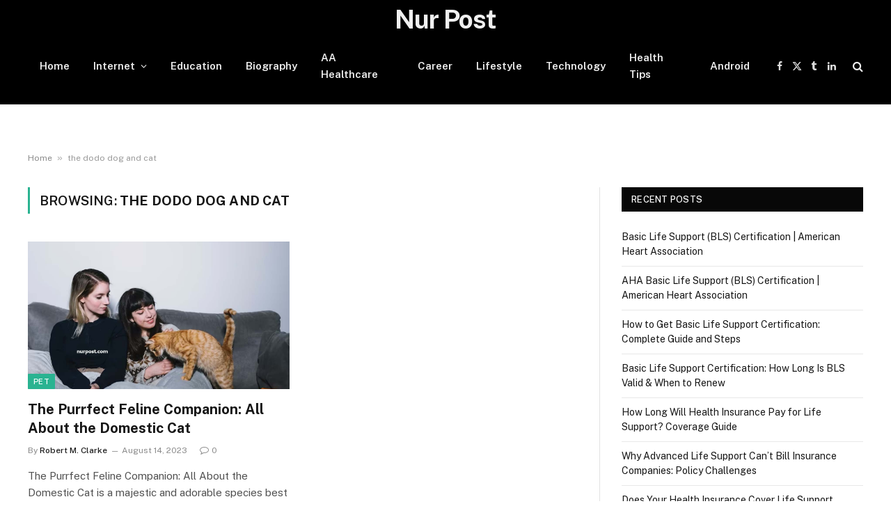

--- FILE ---
content_type: text/html; charset=UTF-8
request_url: https://nurpost.com/tag/the-dodo-dog-and-cat/
body_size: 14069
content:
<!DOCTYPE html>
<html lang="en-US" prefix="og: https://ogp.me/ns#" class="s-light site-s-light">
<head>
<meta name="yandex-verification" content="2f12521f46198907" />
<meta name="p:domain_verify" content="fd675b30be61cef8d393dd0157898a82"/>	
<!-- Google tag (gtag.js) -->
<script async src="https://www.googletagmanager.com/gtag/js?id=G-2D49QRJXS7"></script>
<script>
  window.dataLayer = window.dataLayer || [];
  function gtag(){dataLayer.push(arguments);}
  gtag('js', new Date());

  gtag('config', 'G-2D49QRJXS7');
</script>
<meta charset="UTF-8" />
<meta name="viewport" content="width=device-width, initial-scale=1" />
	
<!-- Search Engine Optimization by Rank Math - https://rankmath.com/ -->
<title>The Dodo Dog And Cat Archives - Nur Post</title><link rel="preload" as="font" href="https://nurpost.com/wp-content/themes/smart-mag/css/icons/fonts/ts-icons.woff2?v2.8" type="font/woff2" crossorigin="anonymous" />
<meta name="description" content="the dodo dog and cat Archives - Nur Post"/>
<meta name="robots" content="follow, index, max-snippet:-1, max-video-preview:-1, max-image-preview:large"/>
<link rel="canonical" href="https://nurpost.com/tag/the-dodo-dog-and-cat/" />
<meta property="og:locale" content="en_US" />
<meta property="og:type" content="article" />
<meta property="og:title" content="The Dodo Dog And Cat Archives - Nur Post" />
<meta property="og:description" content="the dodo dog and cat Archives - Nur Post" />
<meta property="og:url" content="https://nurpost.com/tag/the-dodo-dog-and-cat/" />
<meta property="og:site_name" content="Nur Post" />
<meta property="article:publisher" content="https://www.facebook.com/profile.php?id=61566310242532" />
<meta property="og:image" content="https://nurpost.com/wp-content/uploads/2023/08/cropped-Untitled-3.png" />
<meta property="og:image:secure_url" content="https://nurpost.com/wp-content/uploads/2023/08/cropped-Untitled-3.png" />
<meta property="og:image:width" content="512" />
<meta property="og:image:height" content="512" />
<meta property="og:image:type" content="image/png" />
<meta name="twitter:card" content="summary_large_image" />
<meta name="twitter:title" content="The Dodo Dog And Cat Archives - Nur Post" />
<meta name="twitter:description" content="the dodo dog and cat Archives - Nur Post" />
<meta name="twitter:site" content="@nurpostcom" />
<meta name="twitter:image" content="https://nurpost.com/wp-content/uploads/2023/08/cropped-Untitled-3.png" />
<meta name="twitter:label1" content="Posts" />
<meta name="twitter:data1" content="1" />
<script type="application/ld+json" class="rank-math-schema">{"@context":"https://schema.org","@graph":[{"@type":"Organization","@id":"https://nurpost.com/#organization","name":"Nur Post","sameAs":["https://www.facebook.com/profile.php?id=61566310242532","https://twitter.com/nurpostcom","https://nurpost1.blogspot.com/2024/02/health-insurance-for-retirees.html","https://independent.academia.edu/nurpost","https://sites.google.com/view/nur-post/home","https://www.behance.net/nurpost","https://nurpost1.wordpress.com/","https://www.evernote.com/shard/s440/client/snv?isnewsnv=true&amp;noteGuid=94ad155d-7109-cf18-2d6b-5d1ee0b02007&amp;noteKey=Ees9ZS9U39I0CTXWuRhhI0jKl2-2JwobyzBgqi6GdBP2DvUCMXGcCoAxFw&amp;sn=https%3A%2F%2Fwww.evernote.com%2Fshard%2Fs440%2Fsh%2F94ad155d-7109-cf18-2d6b-5d1ee0b02007%2FEes9ZS9U39I0CTXWuRhhI0jKl2-2JwobyzBgqi6GdBP2DvUCMXGcCoAxFw&amp;title=Health%2BInsurance%2Bfor%2BRetirees%253A%2BNavigating%2BMedicare%2B%2526amp%253B%2BSupplement%2BOptions%2BSecurely","https://nurpost.at.ua/","https://nurpost.ucoz.net/","https://nurpost.ucoz.org/","https://unsplash.com/@nurpost","https://sketchfab.com/nurpost","https://www.reddit.com/user/nurpost/","https://www.hackster.io/nurpost","https://influence.co/nurpost","https://www.digitalocean.com/community/users/nurpostteam","https://www.pinterest.com/nurpost/","https://www.facebook.com/profile.php?id=61566310242532","https://twitter.com/nurpostcom","https://www.pinterest.com/nurpost/","https://www.reddit.com/user/nurpost/","https://www.tumblr.com/nurpost"]},{"@type":"WebSite","@id":"https://nurpost.com/#website","url":"https://nurpost.com","name":"Nur Post","alternateName":"Necessary Your Post","publisher":{"@id":"https://nurpost.com/#organization"},"inLanguage":"en-US"},{"@type":"BreadcrumbList","@id":"https://nurpost.com/tag/the-dodo-dog-and-cat/#breadcrumb","itemListElement":[{"@type":"ListItem","position":"1","item":{"@id":"https://nurpost.com","name":"Home"}},{"@type":"ListItem","position":"2","item":{"@id":"https://nurpost.com/tag/the-dodo-dog-and-cat/","name":"the dodo dog and cat"}}]},{"@type":"CollectionPage","@id":"https://nurpost.com/tag/the-dodo-dog-and-cat/#webpage","url":"https://nurpost.com/tag/the-dodo-dog-and-cat/","name":"The Dodo Dog And Cat Archives - Nur Post","isPartOf":{"@id":"https://nurpost.com/#website"},"inLanguage":"en-US","breadcrumb":{"@id":"https://nurpost.com/tag/the-dodo-dog-and-cat/#breadcrumb"}}]}</script>
<!-- /Rank Math WordPress SEO plugin -->

<link rel='dns-prefetch' href='//fonts.googleapis.com' />
<link rel="alternate" type="application/rss+xml" title="Nur Post &raquo; Feed" href="https://nurpost.com/feed/" />
<link rel="alternate" type="application/rss+xml" title="Nur Post &raquo; Comments Feed" href="https://nurpost.com/comments/feed/" />
<link rel="alternate" type="application/rss+xml" title="Nur Post &raquo; the dodo dog and cat Tag Feed" href="https://nurpost.com/tag/the-dodo-dog-and-cat/feed/" />
<style id='wp-img-auto-sizes-contain-inline-css' type='text/css'>
img:is([sizes=auto i],[sizes^="auto," i]){contain-intrinsic-size:3000px 1500px}
/*# sourceURL=wp-img-auto-sizes-contain-inline-css */
</style>
<style id='wp-emoji-styles-inline-css' type='text/css'>

	img.wp-smiley, img.emoji {
		display: inline !important;
		border: none !important;
		box-shadow: none !important;
		height: 1em !important;
		width: 1em !important;
		margin: 0 0.07em !important;
		vertical-align: -0.1em !important;
		background: none !important;
		padding: 0 !important;
	}
/*# sourceURL=wp-emoji-styles-inline-css */
</style>
<link rel='stylesheet' id='wp-block-library-css' href='https://nurpost.com/wp-includes/css/dist/block-library/style.min.css?ver=6.9' type='text/css' media='all' />
<style id='global-styles-inline-css' type='text/css'>
:root{--wp--preset--aspect-ratio--square: 1;--wp--preset--aspect-ratio--4-3: 4/3;--wp--preset--aspect-ratio--3-4: 3/4;--wp--preset--aspect-ratio--3-2: 3/2;--wp--preset--aspect-ratio--2-3: 2/3;--wp--preset--aspect-ratio--16-9: 16/9;--wp--preset--aspect-ratio--9-16: 9/16;--wp--preset--color--black: #000000;--wp--preset--color--cyan-bluish-gray: #abb8c3;--wp--preset--color--white: #ffffff;--wp--preset--color--pale-pink: #f78da7;--wp--preset--color--vivid-red: #cf2e2e;--wp--preset--color--luminous-vivid-orange: #ff6900;--wp--preset--color--luminous-vivid-amber: #fcb900;--wp--preset--color--light-green-cyan: #7bdcb5;--wp--preset--color--vivid-green-cyan: #00d084;--wp--preset--color--pale-cyan-blue: #8ed1fc;--wp--preset--color--vivid-cyan-blue: #0693e3;--wp--preset--color--vivid-purple: #9b51e0;--wp--preset--gradient--vivid-cyan-blue-to-vivid-purple: linear-gradient(135deg,rgb(6,147,227) 0%,rgb(155,81,224) 100%);--wp--preset--gradient--light-green-cyan-to-vivid-green-cyan: linear-gradient(135deg,rgb(122,220,180) 0%,rgb(0,208,130) 100%);--wp--preset--gradient--luminous-vivid-amber-to-luminous-vivid-orange: linear-gradient(135deg,rgb(252,185,0) 0%,rgb(255,105,0) 100%);--wp--preset--gradient--luminous-vivid-orange-to-vivid-red: linear-gradient(135deg,rgb(255,105,0) 0%,rgb(207,46,46) 100%);--wp--preset--gradient--very-light-gray-to-cyan-bluish-gray: linear-gradient(135deg,rgb(238,238,238) 0%,rgb(169,184,195) 100%);--wp--preset--gradient--cool-to-warm-spectrum: linear-gradient(135deg,rgb(74,234,220) 0%,rgb(151,120,209) 20%,rgb(207,42,186) 40%,rgb(238,44,130) 60%,rgb(251,105,98) 80%,rgb(254,248,76) 100%);--wp--preset--gradient--blush-light-purple: linear-gradient(135deg,rgb(255,206,236) 0%,rgb(152,150,240) 100%);--wp--preset--gradient--blush-bordeaux: linear-gradient(135deg,rgb(254,205,165) 0%,rgb(254,45,45) 50%,rgb(107,0,62) 100%);--wp--preset--gradient--luminous-dusk: linear-gradient(135deg,rgb(255,203,112) 0%,rgb(199,81,192) 50%,rgb(65,88,208) 100%);--wp--preset--gradient--pale-ocean: linear-gradient(135deg,rgb(255,245,203) 0%,rgb(182,227,212) 50%,rgb(51,167,181) 100%);--wp--preset--gradient--electric-grass: linear-gradient(135deg,rgb(202,248,128) 0%,rgb(113,206,126) 100%);--wp--preset--gradient--midnight: linear-gradient(135deg,rgb(2,3,129) 0%,rgb(40,116,252) 100%);--wp--preset--font-size--small: 13px;--wp--preset--font-size--medium: 20px;--wp--preset--font-size--large: 36px;--wp--preset--font-size--x-large: 42px;--wp--preset--spacing--20: 0.44rem;--wp--preset--spacing--30: 0.67rem;--wp--preset--spacing--40: 1rem;--wp--preset--spacing--50: 1.5rem;--wp--preset--spacing--60: 2.25rem;--wp--preset--spacing--70: 3.38rem;--wp--preset--spacing--80: 5.06rem;--wp--preset--shadow--natural: 6px 6px 9px rgba(0, 0, 0, 0.2);--wp--preset--shadow--deep: 12px 12px 50px rgba(0, 0, 0, 0.4);--wp--preset--shadow--sharp: 6px 6px 0px rgba(0, 0, 0, 0.2);--wp--preset--shadow--outlined: 6px 6px 0px -3px rgb(255, 255, 255), 6px 6px rgb(0, 0, 0);--wp--preset--shadow--crisp: 6px 6px 0px rgb(0, 0, 0);}:where(.is-layout-flex){gap: 0.5em;}:where(.is-layout-grid){gap: 0.5em;}body .is-layout-flex{display: flex;}.is-layout-flex{flex-wrap: wrap;align-items: center;}.is-layout-flex > :is(*, div){margin: 0;}body .is-layout-grid{display: grid;}.is-layout-grid > :is(*, div){margin: 0;}:where(.wp-block-columns.is-layout-flex){gap: 2em;}:where(.wp-block-columns.is-layout-grid){gap: 2em;}:where(.wp-block-post-template.is-layout-flex){gap: 1.25em;}:where(.wp-block-post-template.is-layout-grid){gap: 1.25em;}.has-black-color{color: var(--wp--preset--color--black) !important;}.has-cyan-bluish-gray-color{color: var(--wp--preset--color--cyan-bluish-gray) !important;}.has-white-color{color: var(--wp--preset--color--white) !important;}.has-pale-pink-color{color: var(--wp--preset--color--pale-pink) !important;}.has-vivid-red-color{color: var(--wp--preset--color--vivid-red) !important;}.has-luminous-vivid-orange-color{color: var(--wp--preset--color--luminous-vivid-orange) !important;}.has-luminous-vivid-amber-color{color: var(--wp--preset--color--luminous-vivid-amber) !important;}.has-light-green-cyan-color{color: var(--wp--preset--color--light-green-cyan) !important;}.has-vivid-green-cyan-color{color: var(--wp--preset--color--vivid-green-cyan) !important;}.has-pale-cyan-blue-color{color: var(--wp--preset--color--pale-cyan-blue) !important;}.has-vivid-cyan-blue-color{color: var(--wp--preset--color--vivid-cyan-blue) !important;}.has-vivid-purple-color{color: var(--wp--preset--color--vivid-purple) !important;}.has-black-background-color{background-color: var(--wp--preset--color--black) !important;}.has-cyan-bluish-gray-background-color{background-color: var(--wp--preset--color--cyan-bluish-gray) !important;}.has-white-background-color{background-color: var(--wp--preset--color--white) !important;}.has-pale-pink-background-color{background-color: var(--wp--preset--color--pale-pink) !important;}.has-vivid-red-background-color{background-color: var(--wp--preset--color--vivid-red) !important;}.has-luminous-vivid-orange-background-color{background-color: var(--wp--preset--color--luminous-vivid-orange) !important;}.has-luminous-vivid-amber-background-color{background-color: var(--wp--preset--color--luminous-vivid-amber) !important;}.has-light-green-cyan-background-color{background-color: var(--wp--preset--color--light-green-cyan) !important;}.has-vivid-green-cyan-background-color{background-color: var(--wp--preset--color--vivid-green-cyan) !important;}.has-pale-cyan-blue-background-color{background-color: var(--wp--preset--color--pale-cyan-blue) !important;}.has-vivid-cyan-blue-background-color{background-color: var(--wp--preset--color--vivid-cyan-blue) !important;}.has-vivid-purple-background-color{background-color: var(--wp--preset--color--vivid-purple) !important;}.has-black-border-color{border-color: var(--wp--preset--color--black) !important;}.has-cyan-bluish-gray-border-color{border-color: var(--wp--preset--color--cyan-bluish-gray) !important;}.has-white-border-color{border-color: var(--wp--preset--color--white) !important;}.has-pale-pink-border-color{border-color: var(--wp--preset--color--pale-pink) !important;}.has-vivid-red-border-color{border-color: var(--wp--preset--color--vivid-red) !important;}.has-luminous-vivid-orange-border-color{border-color: var(--wp--preset--color--luminous-vivid-orange) !important;}.has-luminous-vivid-amber-border-color{border-color: var(--wp--preset--color--luminous-vivid-amber) !important;}.has-light-green-cyan-border-color{border-color: var(--wp--preset--color--light-green-cyan) !important;}.has-vivid-green-cyan-border-color{border-color: var(--wp--preset--color--vivid-green-cyan) !important;}.has-pale-cyan-blue-border-color{border-color: var(--wp--preset--color--pale-cyan-blue) !important;}.has-vivid-cyan-blue-border-color{border-color: var(--wp--preset--color--vivid-cyan-blue) !important;}.has-vivid-purple-border-color{border-color: var(--wp--preset--color--vivid-purple) !important;}.has-vivid-cyan-blue-to-vivid-purple-gradient-background{background: var(--wp--preset--gradient--vivid-cyan-blue-to-vivid-purple) !important;}.has-light-green-cyan-to-vivid-green-cyan-gradient-background{background: var(--wp--preset--gradient--light-green-cyan-to-vivid-green-cyan) !important;}.has-luminous-vivid-amber-to-luminous-vivid-orange-gradient-background{background: var(--wp--preset--gradient--luminous-vivid-amber-to-luminous-vivid-orange) !important;}.has-luminous-vivid-orange-to-vivid-red-gradient-background{background: var(--wp--preset--gradient--luminous-vivid-orange-to-vivid-red) !important;}.has-very-light-gray-to-cyan-bluish-gray-gradient-background{background: var(--wp--preset--gradient--very-light-gray-to-cyan-bluish-gray) !important;}.has-cool-to-warm-spectrum-gradient-background{background: var(--wp--preset--gradient--cool-to-warm-spectrum) !important;}.has-blush-light-purple-gradient-background{background: var(--wp--preset--gradient--blush-light-purple) !important;}.has-blush-bordeaux-gradient-background{background: var(--wp--preset--gradient--blush-bordeaux) !important;}.has-luminous-dusk-gradient-background{background: var(--wp--preset--gradient--luminous-dusk) !important;}.has-pale-ocean-gradient-background{background: var(--wp--preset--gradient--pale-ocean) !important;}.has-electric-grass-gradient-background{background: var(--wp--preset--gradient--electric-grass) !important;}.has-midnight-gradient-background{background: var(--wp--preset--gradient--midnight) !important;}.has-small-font-size{font-size: var(--wp--preset--font-size--small) !important;}.has-medium-font-size{font-size: var(--wp--preset--font-size--medium) !important;}.has-large-font-size{font-size: var(--wp--preset--font-size--large) !important;}.has-x-large-font-size{font-size: var(--wp--preset--font-size--x-large) !important;}
/*# sourceURL=global-styles-inline-css */
</style>

<style id='classic-theme-styles-inline-css' type='text/css'>
/*! This file is auto-generated */
.wp-block-button__link{color:#fff;background-color:#32373c;border-radius:9999px;box-shadow:none;text-decoration:none;padding:calc(.667em + 2px) calc(1.333em + 2px);font-size:1.125em}.wp-block-file__button{background:#32373c;color:#fff;text-decoration:none}
/*# sourceURL=/wp-includes/css/classic-themes.min.css */
</style>
<link rel='stylesheet' id='elementor-frontend-css' href='https://nurpost.com/wp-content/plugins/elementor/assets/css/frontend.min.css?ver=3.26.3' type='text/css' media='all' />
<link rel='stylesheet' id='elementor-post-12744-css' href='https://nurpost.com/wp-content/uploads/elementor/css/post-12744.css?ver=1766235421' type='text/css' media='all' />
<link rel='stylesheet' id='elementor-post-13070-css' href='https://nurpost.com/wp-content/uploads/elementor/css/post-13070.css?ver=1766235421' type='text/css' media='all' />
<link rel='stylesheet' id='smartmag-core-css' href='https://nurpost.com/wp-content/themes/smart-mag/style.css?ver=10.0.0' type='text/css' media='all' />
<link rel='stylesheet' id='smartmag-fonts-css' href='https://fonts.googleapis.com/css?family=Public+Sans%3A400%2C400i%2C500%2C600%2C700' type='text/css' media='all' />
<link rel='stylesheet' id='smartmag-magnific-popup-css' href='https://nurpost.com/wp-content/themes/smart-mag/css/lightbox.css?ver=10.0.0' type='text/css' media='all' />
<link rel='stylesheet' id='smartmag-icons-css' href='https://nurpost.com/wp-content/themes/smart-mag/css/icons/icons.css?ver=10.0.0' type='text/css' media='all' />
<script type="text/javascript" id="smartmag-lazy-inline-js-after">
/* <![CDATA[ */
/**
 * @copyright ThemeSphere
 * @preserve
 */
var BunyadLazy={};BunyadLazy.load=function(){function a(e,n){var t={};e.dataset.bgset&&e.dataset.sizes?(t.sizes=e.dataset.sizes,t.srcset=e.dataset.bgset):t.src=e.dataset.bgsrc,function(t){var a=t.dataset.ratio;if(0<a){const e=t.parentElement;if(e.classList.contains("media-ratio")){const n=e.style;n.getPropertyValue("--a-ratio")||(n.paddingBottom=100/a+"%")}}}(e);var a,o=document.createElement("img");for(a in o.onload=function(){var t="url('"+(o.currentSrc||o.src)+"')",a=e.style;a.backgroundImage!==t&&requestAnimationFrame(()=>{a.backgroundImage=t,n&&n()}),o.onload=null,o.onerror=null,o=null},o.onerror=o.onload,t)o.setAttribute(a,t[a]);o&&o.complete&&0<o.naturalWidth&&o.onload&&o.onload()}function e(t){t.dataset.loaded||a(t,()=>{document.dispatchEvent(new Event("lazyloaded")),t.dataset.loaded=1})}function n(t){"complete"===document.readyState?t():window.addEventListener("load",t)}return{initEarly:function(){var t,a=()=>{document.querySelectorAll(".img.bg-cover:not(.lazyload)").forEach(e)};"complete"!==document.readyState?(t=setInterval(a,150),n(()=>{a(),clearInterval(t)})):a()},callOnLoad:n,initBgImages:function(t){t&&n(()=>{document.querySelectorAll(".img.bg-cover").forEach(e)})},bgLoad:a}}(),BunyadLazy.load.initEarly();
//# sourceURL=smartmag-lazy-inline-js-after
/* ]]> */
</script>
<script type="text/javascript" src="https://nurpost.com/wp-includes/js/jquery/jquery.min.js?ver=3.7.1" id="jquery-core-js"></script>
<script type="text/javascript" src="https://nurpost.com/wp-includes/js/jquery/jquery-migrate.min.js?ver=3.4.1" id="jquery-migrate-js"></script>
<link rel="https://api.w.org/" href="https://nurpost.com/wp-json/" /><link rel="alternate" title="JSON" type="application/json" href="https://nurpost.com/wp-json/wp/v2/tags/13348" /><link rel="EditURI" type="application/rsd+xml" title="RSD" href="https://nurpost.com/xmlrpc.php?rsd" />
<meta name="generator" content="WordPress 6.9" />

		<script>
		var BunyadSchemeKey = 'bunyad-scheme';
		(() => {
			const d = document.documentElement;
			const c = d.classList;
			var scheme = localStorage.getItem(BunyadSchemeKey);
			
			if (scheme) {
				d.dataset.origClass = c;
				scheme === 'dark' ? c.remove('s-light', 'site-s-light') : c.remove('s-dark', 'site-s-dark');
				c.add('site-s-' + scheme, 's-' + scheme);
			}
		})();
		</script>
		<meta name="generator" content="Elementor 3.26.3; features: e_font_icon_svg, additional_custom_breakpoints, e_element_cache; settings: css_print_method-external, google_font-enabled, font_display-swap">
			<style>
				.e-con.e-parent:nth-of-type(n+4):not(.e-lazyloaded):not(.e-no-lazyload),
				.e-con.e-parent:nth-of-type(n+4):not(.e-lazyloaded):not(.e-no-lazyload) * {
					background-image: none !important;
				}
				@media screen and (max-height: 1024px) {
					.e-con.e-parent:nth-of-type(n+3):not(.e-lazyloaded):not(.e-no-lazyload),
					.e-con.e-parent:nth-of-type(n+3):not(.e-lazyloaded):not(.e-no-lazyload) * {
						background-image: none !important;
					}
				}
				@media screen and (max-height: 640px) {
					.e-con.e-parent:nth-of-type(n+2):not(.e-lazyloaded):not(.e-no-lazyload),
					.e-con.e-parent:nth-of-type(n+2):not(.e-lazyloaded):not(.e-no-lazyload) * {
						background-image: none !important;
					}
				}
			</style>
			<link rel="icon" href="https://nurpost.com/wp-content/uploads/2023/08/cropped-Untitled-3-32x32.png" sizes="32x32" />
<link rel="icon" href="https://nurpost.com/wp-content/uploads/2023/08/cropped-Untitled-3-192x192.png" sizes="192x192" />
<link rel="apple-touch-icon" href="https://nurpost.com/wp-content/uploads/2023/08/cropped-Untitled-3-180x180.png" />
<meta name="msapplication-TileImage" content="https://nurpost.com/wp-content/uploads/2023/08/cropped-Untitled-3-270x270.png" />


<link rel='stylesheet' id='widget-text-editor-css' href='https://nurpost.com/wp-content/plugins/elementor/assets/css/widget-text-editor.min.css?ver=3.26.3' type='text/css' media='all' />
<link rel='stylesheet' id='widget-divider-css' href='https://nurpost.com/wp-content/plugins/elementor/assets/css/widget-divider.min.css?ver=3.26.3' type='text/css' media='all' />
</head>

<body class="archive tag tag-the-dodo-dog-and-cat tag-13348 wp-theme-smart-mag right-sidebar has-lb has-lb-sm has-sb-sep layout-normal elementor-default elementor-kit-12744">



<div class="main-wrap">

	
<div class="off-canvas-backdrop"></div>
<div class="mobile-menu-container off-canvas s-dark hide-menu-lg" id="off-canvas">

	<div class="off-canvas-head">
		<a href="#" class="close">
			<span class="visuallyhidden">Close Menu</span>
			<i class="tsi tsi-times"></i>
		</a>

		<div class="ts-logo">
					</div>
	</div>

	<div class="off-canvas-content">

					<ul class="mobile-menu"></ul>
		
					<div class="off-canvas-widgets">
				
		<div id="recent-posts-3" class="widget widget_recent_entries">
		<div class="widget-title block-head block-head-ac block-head-b"><h5 class="heading">Recent</h5></div>
		<ul>
											<li>
					<a href="https://nurpost.com/basic-life-support-bls-certification-american-heart-association/">Basic Life Support (BLS) Certification | American Heart Association</a>
									</li>
											<li>
					<a href="https://nurpost.com/aha-basic-life-support-bls-certification-american-heart-association/">AHA Basic Life Support (BLS) Certification | American Heart Association</a>
									</li>
											<li>
					<a href="https://nurpost.com/how-to-get-basic-life-support-certification-complete-guide-and-steps/">How to Get Basic Life Support Certification: Complete Guide and Steps</a>
									</li>
											<li>
					<a href="https://nurpost.com/basic-life-support-certification-how-long-is-bls-valid-when-to-renew/">Basic Life Support Certification: How Long Is BLS Valid &amp; When to Renew</a>
									</li>
											<li>
					<a href="https://nurpost.com/how-long-will-health-insurance-pay-for-life-support-coverage-guide/">How Long Will Health Insurance Pay for Life Support? Coverage Guide</a>
									</li>
											<li>
					<a href="https://nurpost.com/why-advanced-life-support-cant-bill-insurance-companies-policy-challenges/">Why Advanced Life Support Can’t Bill Insurance Companies: Policy Challenges</a>
									</li>
											<li>
					<a href="https://nurpost.com/does-your-health-insurance-cover-life-support-services/">Does Your Health Insurance Cover Life Support Services?</a>
									</li>
											<li>
					<a href="https://nurpost.com/health-insurance-company-disconnects-life-support-familys-legal-battle/">Health Insurance Company Disconnects Life Support: Family’s Legal Battle</a>
									</li>
											<li>
					<a href="https://nurpost.com/american-heart-association-bls-certification-near-me-quick-training/">American Heart Association BLS Certification Near Me – Quick Training</a>
									</li>
											<li>
					<a href="https://nurpost.com/basic-life-support-certification-vs-cpr-understanding-key-differences/">Basic Life Support Certification vs CPR: Understanding Key Differences</a>
									</li>
											<li>
					<a href="https://nurpost.com/how-to-get-basic-life-support-certification-from-the-american-red-cross/">How to Get Basic Life Support Certification from the American Red Cross</a>
									</li>
											<li>
					<a href="https://nurpost.com/%e0%a6%95%e0%a6%b0%e0%a7%8d%e0%a6%ae%e0%a6%ae%e0%a7%81%e0%a6%96%e0%a7%80-%e0%a6%b6%e0%a6%bf%e0%a6%95%e0%a7%8d%e0%a6%b7%e0%a6%be-%e0%a6%ac%e0%a6%a8%e0%a6%be%e0%a6%ae-%e0%a6%aa%e0%a7%8d%e0%a6%b0/">কর্মমুখী শিক্ষা বনাম প্রথাগত শিক্ষা: কোনটা বেশি জরুরি?</a>
									</li>
											<li>
					<a href="https://nurpost.com/%e0%a6%ac%e0%a6%be%e0%a6%82%e0%a6%b2%e0%a6%be-%e0%a6%b8%e0%a6%be%e0%a6%b9%e0%a6%bf%e0%a6%a4%e0%a7%8d%e0%a6%af-%e0%a6%93-%e0%a6%ad%e0%a6%be%e0%a6%b7%e0%a6%be-%e0%a6%b6%e0%a6%bf%e0%a6%95%e0%a7%8d/">বাংলা সাহিত্য ও ভাষা শিক্ষার ভবিষ্যৎ</a>
									</li>
											<li>
					<a href="https://nurpost.com/%e0%a6%ad%e0%a7%8b%e0%a6%95%e0%a7%87%e0%a6%b6%e0%a6%a8%e0%a6%be%e0%a6%b2-%e0%a6%9f%e0%a7%8d%e0%a6%b0%e0%a7%87%e0%a6%a8%e0%a6%bf%e0%a6%82-%e0%a6%ac%e0%a6%a8%e0%a6%be%e0%a6%ae-%e0%a6%8f%e0%a6%95/">ভোকেশনাল ট্রেনিং বনাম একাডেমিক শিক্ষা</a>
									</li>
											<li>
					<a href="https://nurpost.com/%e0%a6%b8%e0%a7%8d%e0%a6%95%e0%a6%bf%e0%a6%b2-%e0%a6%a1%e0%a7%87%e0%a6%ad%e0%a7%87%e0%a6%b2%e0%a6%aa%e0%a6%ae%e0%a7%87%e0%a6%a8%e0%a7%8d%e0%a6%9f-%e0%a6%95%e0%a7%8b%e0%a6%b0%e0%a7%8d%e0%a6%b8/">স্কিল ডেভেলপমেন্ট কোর্স: চাকরির বাজারে নতুন সুযোগ</a>
									</li>
					</ul>

		</div>			</div>
		
		
		<div class="spc-social-block spc-social spc-social-b smart-head-social">
		
			
				<a href="https://www.facebook.com/nurpostnews/" class="link service s-facebook" target="_blank" rel="nofollow noopener">
					<i class="icon tsi tsi-facebook"></i>					<span class="visuallyhidden">Facebook</span>
				</a>
									
			
				<a href="https://x.com/nurpostcom" class="link service s-twitter" target="_blank" rel="nofollow noopener">
					<i class="icon tsi tsi-twitter"></i>					<span class="visuallyhidden">X (Twitter)</span>
				</a>
									
			
				<a href="#" class="link service s-instagram" target="_blank" rel="nofollow noopener">
					<i class="icon tsi tsi-instagram"></i>					<span class="visuallyhidden">Instagram</span>
				</a>
									
			
		</div>

		
	</div>

</div>
<div class="smart-head smart-head-a smart-head-main" id="smart-head" data-sticky="auto" data-sticky-type="smart" data-sticky-full>
	
	<div class="smart-head-row smart-head-top smart-head-row-3 s-dark smart-head-row-full">

		<div class="inner wrap">

							
				<div class="items items-left empty">
								</div>

							
				<div class="items items-center ">
					<a href="https://nurpost.com/" title="Nur Post" rel="home" class="logo-link ts-logo text-logo">
		<span>
			
				Nur Post
					</span>
	</a>				</div>

							
				<div class="items items-right empty">
								</div>

						
		</div>
	</div>

	
	<div class="smart-head-row smart-head-mid s-dark smart-head-row-full">

		<div class="inner wrap">

							
				<div class="items items-left ">
					<div class="nav-wrap">
		<nav class="navigation navigation-main nav-hov-a">
			<ul id="menu-main-menu" class="menu"><li id="menu-item-9099" class="menu-item menu-item-type-custom menu-item-object-custom menu-item-home menu-item-9099"><a href="https://nurpost.com">Home</a></li>
<li id="menu-item-2930" class="menu-item menu-item-type-taxonomy menu-item-object-category menu-item-has-children menu-cat-758 menu-item-2930"><a href="https://nurpost.com/category/internet/">Internet</a>
<ul class="sub-menu">
	<li id="menu-item-1573" class="menu-item menu-item-type-taxonomy menu-item-object-category menu-cat-379 menu-item-1573"><a href="https://nurpost.com/category/finance/">Finance</a></li>
	<li id="menu-item-7022" class="menu-item menu-item-type-taxonomy menu-item-object-category menu-cat-17905 menu-item-7022"><a href="https://nurpost.com/category/finance/loan/">Loan</a></li>
</ul>
</li>
<li id="menu-item-2916" class="menu-item menu-item-type-taxonomy menu-item-object-category menu-cat-754 menu-item-2916"><a href="https://nurpost.com/category/education/">Education</a></li>
<li id="menu-item-2942" class="menu-item menu-item-type-taxonomy menu-item-object-category menu-cat-793 menu-item-2942"><a href="https://nurpost.com/category/biography/">Biography</a></li>
<li id="menu-item-7949" class="menu-item menu-item-type-taxonomy menu-item-object-category menu-cat-37 menu-item-7949"><a href="https://nurpost.com/category/healthcare/">AA Healthcare</a></li>
<li id="menu-item-7950" class="menu-item menu-item-type-taxonomy menu-item-object-category menu-cat-901 menu-item-7950"><a href="https://nurpost.com/category/career/">Career</a></li>
<li id="menu-item-7951" class="menu-item menu-item-type-taxonomy menu-item-object-category menu-cat-20108 menu-item-7951"><a href="https://nurpost.com/category/lifestyle/">Lifestyle</a></li>
<li id="menu-item-13164" class="menu-item menu-item-type-taxonomy menu-item-object-category menu-cat-1 menu-item-13164"><a href="https://nurpost.com/category/technology/">Technology</a></li>
<li id="menu-item-13165" class="menu-item menu-item-type-taxonomy menu-item-object-category menu-cat-3816 menu-item-13165"><a href="https://nurpost.com/category/health-tips/">Health Tips</a></li>
<li id="menu-item-13166" class="menu-item menu-item-type-taxonomy menu-item-object-category menu-cat-796 menu-item-13166"><a href="https://nurpost.com/category/android/">Android</a></li>
</ul>		</nav>
	</div>
				</div>

							
				<div class="items items-center empty">
								</div>

							
				<div class="items items-right ">
				
		<div class="spc-social-block spc-social spc-social-a smart-head-social">
		
			
				<a href="https://www.facebook.com/nurpostnews/" class="link service s-facebook" target="_blank" rel="nofollow noopener">
					<i class="icon tsi tsi-facebook"></i>					<span class="visuallyhidden">Facebook</span>
				</a>
									
			
				<a href="https://x.com/nurpostcom" class="link service s-twitter" target="_blank" rel="nofollow noopener">
					<i class="icon tsi tsi-twitter"></i>					<span class="visuallyhidden">X (Twitter)</span>
				</a>
									
			
				<a href="https://www.tumblr.com/nurpost" class="link service s-tumblr" target="_blank" rel="nofollow noopener">
					<i class="icon tsi tsi-tumblr"></i>					<span class="visuallyhidden">Tumblr</span>
				</a>
									
			
				<a href="https://www.linkedin.com/company/nurpost/" class="link service s-linkedin" target="_blank" rel="nofollow noopener">
					<i class="icon tsi tsi-linkedin"></i>					<span class="visuallyhidden">LinkedIn</span>
				</a>
									
			
		</div>

		

	<a href="#" class="search-icon has-icon-only is-icon" title="Search">
		<i class="tsi tsi-search"></i>
	</a>

				</div>

						
		</div>
	</div>

	</div>
<div class="smart-head smart-head-a smart-head-mobile" id="smart-head-mobile" data-sticky="mid" data-sticky-type="smart" data-sticky-full>
	
	<div class="smart-head-row smart-head-mid smart-head-row-3 s-dark smart-head-row-full">

		<div class="inner wrap">

							
				<div class="items items-left ">
				
<button class="offcanvas-toggle has-icon" type="button" aria-label="Menu">
	<span class="hamburger-icon hamburger-icon-a">
		<span class="inner"></span>
	</span>
</button>				</div>

							
				<div class="items items-center ">
					<a href="https://nurpost.com/" title="Nur Post" rel="home" class="logo-link ts-logo text-logo">
		<span>
			
				Nur Post
					</span>
	</a>				</div>

							
				<div class="items items-right ">
				

	<a href="#" class="search-icon has-icon-only is-icon" title="Search">
		<i class="tsi tsi-search"></i>
	</a>

				</div>

						
		</div>
	</div>

	</div><div class="a-wrap a-wrap-base a-wrap-2"> <script type="text/javascript">
	atOptions = {
		'key' : 'c6fc0196c050015be3689dd0511b892c',
		'format' : 'iframe',
		'height' : 90,
		'width' : 728,
		'params' : {}
	};
</script>
<script type="text/javascript" src="//www.highperformanceformat.com/c6fc0196c050015be3689dd0511b892c/invoke.js"></script></div>
<nav class="breadcrumbs is-full-width breadcrumbs-a" id="breadcrumb"><div class="inner ts-contain "><a href="https://nurpost.com">Home</a><span class="separator"> » </span><span class="last">the dodo dog and cat</span></div></nav>
<div class="main ts-contain cf right-sidebar">
			<div class="ts-row">
			<div class="col-8 main-content">

							<h1 class="archive-heading">
					Browsing: <span>the dodo dog and cat</span>				</h1>
						
					
							
					<section class="block-wrap block-grid mb-none" data-id="1">

				
			<div class="block-content">
					
	<div class="loop loop-grid loop-grid-base grid grid-2 md:grid-2 xs:grid-1">

					
<article class="l-post grid-post grid-base-post">

	
			<div class="media">

		
			<a href="https://nurpost.com/the-purrfect-feline-companion-all-about-the-domestic-cat/" class="image-link media-ratio ratio-16-9" title="The Purrfect Feline Companion: All About the Domestic Cat"><span data-bgsrc="https://nurpost.com/wp-content/uploads/2023/08/The-Purrfect-Feline-Companion.jpg" class="img bg-cover wp-post-image attachment-bunyad-grid size-bunyad-grid no-lazy skip-lazy" role="img" aria-label="The Purrfect Feline Companion"></span></a>			
			
			
							
				<span class="cat-labels cat-labels-overlay c-overlay p-bot-left">
				<a href="https://nurpost.com/category/pet/" class="category term-color-12357" rel="category">Pet</a>
			</span>
						
			
		
		</div>
	

	
		<div class="content">

			<div class="post-meta post-meta-a has-below"><h2 class="is-title post-title"><a href="https://nurpost.com/the-purrfect-feline-companion-all-about-the-domestic-cat/">The Purrfect Feline Companion: All About the Domestic Cat</a></h2><div class="post-meta-items meta-below"><span class="meta-item post-author"><span class="by">By</span> <a href="https://nurpost.com/author/robert/" title="Posts by Robert M. Clarke" rel="author">Robert M. Clarke</a></span><span class="meta-item has-next-icon date"><span class="date-link"><time class="post-date" datetime="2023-08-14T13:24:38+06:00">August 14, 2023</time></span></span><span class="meta-item comments has-icon"><a href="https://nurpost.com/the-purrfect-feline-companion-all-about-the-domestic-cat/#respond"><i class="tsi tsi-comment-o"></i>0</a></span></div></div>			
						
				<div class="excerpt">
					<p>The Purrfect Feline Companion: All About the Domestic Cat is a majestic and adorable species best known for its companionship&hellip;</p>
				</div>
			
			
			
		</div>

	
</article>		
	</div>

	

	<nav class="main-pagination pagination-numbers" data-type="numbers">
			</nav>


	
			</div>

		</section>
		
			</div>
			
					
	
	<aside class="col-4 main-sidebar has-sep" data-sticky="1">
	
			<div class="inner theiaStickySidebar">
		
			
		<div id="recent-posts-4" class="widget widget_recent_entries">
		<div class="widget-title block-head block-head-ac block-head block-head-ac block-head-g is-left has-style"><h5 class="heading">Recent Posts</h5></div>
		<ul>
											<li>
					<a href="https://nurpost.com/basic-life-support-bls-certification-american-heart-association/">Basic Life Support (BLS) Certification | American Heart Association</a>
									</li>
											<li>
					<a href="https://nurpost.com/aha-basic-life-support-bls-certification-american-heart-association/">AHA Basic Life Support (BLS) Certification | American Heart Association</a>
									</li>
											<li>
					<a href="https://nurpost.com/how-to-get-basic-life-support-certification-complete-guide-and-steps/">How to Get Basic Life Support Certification: Complete Guide and Steps</a>
									</li>
											<li>
					<a href="https://nurpost.com/basic-life-support-certification-how-long-is-bls-valid-when-to-renew/">Basic Life Support Certification: How Long Is BLS Valid &amp; When to Renew</a>
									</li>
											<li>
					<a href="https://nurpost.com/how-long-will-health-insurance-pay-for-life-support-coverage-guide/">How Long Will Health Insurance Pay for Life Support? Coverage Guide</a>
									</li>
											<li>
					<a href="https://nurpost.com/why-advanced-life-support-cant-bill-insurance-companies-policy-challenges/">Why Advanced Life Support Can’t Bill Insurance Companies: Policy Challenges</a>
									</li>
											<li>
					<a href="https://nurpost.com/does-your-health-insurance-cover-life-support-services/">Does Your Health Insurance Cover Life Support Services?</a>
									</li>
											<li>
					<a href="https://nurpost.com/health-insurance-company-disconnects-life-support-familys-legal-battle/">Health Insurance Company Disconnects Life Support: Family’s Legal Battle</a>
									</li>
											<li>
					<a href="https://nurpost.com/american-heart-association-bls-certification-near-me-quick-training/">American Heart Association BLS Certification Near Me – Quick Training</a>
									</li>
											<li>
					<a href="https://nurpost.com/basic-life-support-certification-vs-cpr-understanding-key-differences/">Basic Life Support Certification vs CPR: Understanding Key Differences</a>
									</li>
											<li>
					<a href="https://nurpost.com/how-to-get-basic-life-support-certification-from-the-american-red-cross/">How to Get Basic Life Support Certification from the American Red Cross</a>
									</li>
											<li>
					<a href="https://nurpost.com/%e0%a6%95%e0%a6%b0%e0%a7%8d%e0%a6%ae%e0%a6%ae%e0%a7%81%e0%a6%96%e0%a7%80-%e0%a6%b6%e0%a6%bf%e0%a6%95%e0%a7%8d%e0%a6%b7%e0%a6%be-%e0%a6%ac%e0%a6%a8%e0%a6%be%e0%a6%ae-%e0%a6%aa%e0%a7%8d%e0%a6%b0/">কর্মমুখী শিক্ষা বনাম প্রথাগত শিক্ষা: কোনটা বেশি জরুরি?</a>
									</li>
											<li>
					<a href="https://nurpost.com/%e0%a6%ac%e0%a6%be%e0%a6%82%e0%a6%b2%e0%a6%be-%e0%a6%b8%e0%a6%be%e0%a6%b9%e0%a6%bf%e0%a6%a4%e0%a7%8d%e0%a6%af-%e0%a6%93-%e0%a6%ad%e0%a6%be%e0%a6%b7%e0%a6%be-%e0%a6%b6%e0%a6%bf%e0%a6%95%e0%a7%8d/">বাংলা সাহিত্য ও ভাষা শিক্ষার ভবিষ্যৎ</a>
									</li>
											<li>
					<a href="https://nurpost.com/%e0%a6%ad%e0%a7%8b%e0%a6%95%e0%a7%87%e0%a6%b6%e0%a6%a8%e0%a6%be%e0%a6%b2-%e0%a6%9f%e0%a7%8d%e0%a6%b0%e0%a7%87%e0%a6%a8%e0%a6%bf%e0%a6%82-%e0%a6%ac%e0%a6%a8%e0%a6%be%e0%a6%ae-%e0%a6%8f%e0%a6%95/">ভোকেশনাল ট্রেনিং বনাম একাডেমিক শিক্ষা</a>
									</li>
											<li>
					<a href="https://nurpost.com/%e0%a6%b8%e0%a7%8d%e0%a6%95%e0%a6%bf%e0%a6%b2-%e0%a6%a1%e0%a7%87%e0%a6%ad%e0%a7%87%e0%a6%b2%e0%a6%aa%e0%a6%ae%e0%a7%87%e0%a6%a8%e0%a7%8d%e0%a6%9f-%e0%a6%95%e0%a7%8b%e0%a6%b0%e0%a7%8d%e0%a6%b8/">স্কিল ডেভেলপমেন্ট কোর্স: চাকরির বাজারে নতুন সুযোগ</a>
									</li>
					</ul>

		</div>		</div>
	
	</aside>
	
			
		</div>
	</div>

<div class="a-wrap a-wrap-base a-wrap-3"> <script async="async" data-cfasync="false" src="//pl24150792.profitableratecpm.com/cd79b458c672ba032831201aec09eade/invoke.js"></script>
<div id="container-cd79b458c672ba032831201aec09eade"></div></div>		<div data-elementor-type="ts-footer" data-elementor-id="13070" class="elementor elementor-13070">
						<section class="has-el-gap el-gap-default elementor-section elementor-top-section elementor-element elementor-element-6687d245 s-dark elementor-section-boxed elementor-section-height-default elementor-section-height-default" data-id="6687d245" data-element_type="section" data-settings="{&quot;background_background&quot;:&quot;classic&quot;}">
						<div class="elementor-container elementor-column-gap-no">
					<div class="elementor-column elementor-col-100 elementor-top-column elementor-element elementor-element-20f46b85" data-id="20f46b85" data-element_type="column">
			<div class="elementor-widget-wrap elementor-element-populated">
						<section class="has-el-gap el-gap-default elementor-section elementor-inner-section elementor-element elementor-element-2fb3e22a elementor-section-boxed elementor-section-height-default elementor-section-height-default" data-id="2fb3e22a" data-element_type="section">
						<div class="elementor-container elementor-column-gap-no">
					<div class="elementor-column elementor-col-50 elementor-inner-column elementor-element elementor-element-235a0f15" data-id="235a0f15" data-element_type="column">
			<div class="elementor-widget-wrap">
							</div>
		</div>
				<div class="elementor-column elementor-col-50 elementor-inner-column elementor-element elementor-element-31fcea47" data-id="31fcea47" data-element_type="column">
			<div class="elementor-widget-wrap elementor-element-populated">
						<div class="elementor-element elementor-element-32bf0ab5 elementor-widget elementor-widget-smartmag-socialicons" data-id="32bf0ab5" data-element_type="widget" data-widget_type="smartmag-socialicons.default">
				<div class="elementor-widget-container">
					
		<div class="spc-social-block spc-social spc-social-a ">
		
			
				<a href="https://www.facebook.com/nurpostnews/" class="link service s-facebook" target="_blank" rel="nofollow noopener">
					<i class="icon tsi tsi-facebook"></i>					<span class="visuallyhidden">Facebook</span>
				</a>
									
			
				<a href="https://x.com/nurpostcom" class="link service s-twitter" target="_blank" rel="nofollow noopener">
					<i class="icon tsi tsi-twitter"></i>					<span class="visuallyhidden">X (Twitter)</span>
				</a>
									
			
				<a href="https://www.pinterest.com/nurpost/" class="link service s-pinterest" target="_blank" rel="nofollow noopener">
					<i class="icon tsi tsi-pinterest-p"></i>					<span class="visuallyhidden">Pinterest</span>
				</a>
									
			
				<a href="https://www.pinterest.com/nurpost/" class="link service s-youtube" target="_blank" rel="nofollow noopener">
					<i class="icon tsi tsi-youtube-play"></i>					<span class="visuallyhidden">YouTube</span>
				</a>
									
			
				<a href="https://www.linkedin.com/company/nurpost/" class="link service s-linkedin" target="_blank" rel="nofollow noopener">
					<i class="icon tsi tsi-linkedin"></i>					<span class="visuallyhidden">LinkedIn</span>
				</a>
									
			
				<a href="#" class="link service s-reddit" target="_blank" rel="nofollow noopener">
					<i class="icon tsi tsi-reddit-alien"></i>					<span class="visuallyhidden">Reddit</span>
				</a>
									
			
				<a href="https://www.tumblr.com/nurpost" class="link service s-tumblr" target="_blank" rel="nofollow noopener">
					<i class="icon tsi tsi-tumblr"></i>					<span class="visuallyhidden">Tumblr</span>
				</a>
									
			
				<a href="#" class="link service s-rss" target="_blank" rel="nofollow noopener">
					<i class="icon tsi tsi-rss"></i>					<span class="visuallyhidden">RSS</span>
				</a>
									
			
		</div>

						</div>
				</div>
					</div>
		</div>
					</div>
		</section>
				<div class="elementor-element elementor-element-606521cb elementor-widget elementor-widget-text-editor" data-id="606521cb" data-element_type="widget" data-widget_type="text-editor.default">
				<div class="elementor-widget-container">
									<p><em><strong>Nur Post is a dynamic online platform delivering the latest news, trends, and insights across technology, business, health, lifestyle, and more. With expert articles and in-depth analyses, it keeps readers informed and inspired daily. Established on May 18, 2022, Nur Post has built a reputation for reliability, as evidenced by its positive trust score on Scamadviser. The platform&#8217;s versatility and SEO-friendly design make it a valuable resource for a diverse audience seeking quality content.</strong></em></p>								</div>
				</div>
				<div class="elementor-element elementor-element-15e1e026 elementor-widget-divider--view-line elementor-widget elementor-widget-divider" data-id="15e1e026" data-element_type="widget" data-widget_type="divider.default">
				<div class="elementor-widget-container">
							<div class="elementor-divider">
			<span class="elementor-divider-separator">
						</span>
		</div>
						</div>
				</div>
				<section class="has-el-gap el-gap-default elementor-section elementor-inner-section elementor-element elementor-element-d4890d9 elementor-section-boxed elementor-section-height-default elementor-section-height-default" data-id="d4890d9" data-element_type="section">
						<div class="elementor-container elementor-column-gap-no">
					<div class="elementor-column elementor-col-25 elementor-inner-column elementor-element elementor-element-40674aa2" data-id="40674aa2" data-element_type="column">
			<div class="elementor-widget-wrap elementor-element-populated">
						<div class="elementor-element elementor-element-35934020 elementor-widget elementor-widget-smartmag-heading" data-id="35934020" data-element_type="widget" data-widget_type="smartmag-heading.default">
				<div class="elementor-widget-container">
										
							
				<div class="block-head block-head-ac block-head-b is-left">

					<h4 class="heading">CATEGORIES</h4>					
									</div>
				
			
						</div>
				</div>
				<div class="elementor-element elementor-element-1369a37c ts-el-list-links-full elementor-widget elementor-widget-ts-links-list" data-id="1369a37c" data-element_type="widget" data-widget_type="ts-links-list.default">
				<div class="elementor-widget-container">
						
		<ul class="ts-el-list ts-el-list-vertical">
							<li class="item">
											<a href="https://nurpost.com/category/health-tips/">
					
					<span >Health Tips</span>
					
											</a>
									</li>
							<li class="item">
											<a href="https://nurpost.com/category/android/">
					
					<span >Android</span>
					
											</a>
									</li>
							<li class="item">
											<a href="https://nurpost.com/category/biography/">
					
					<span >Biography</span>
					
											</a>
									</li>
							<li class="item">
											<a href="https://nurpost.com/category/career/">
					
					<span >Career</span>
					
											</a>
									</li>
							<li class="item">
											<a href="https://nurpost.com/category/education/">
					
					<span >Education</span>
					
											</a>
									</li>
							<li class="item">
											<a href="https://nurpost.com/category/finance/">
					
					<span >Finance</span>
					
											</a>
									</li>
							<li class="item">
											<a href="https://nurpost.com/category/lifestyle/">
					
					<span >Lifestyle</span>
					
											</a>
									</li>
					</ul>

					</div>
				</div>
					</div>
		</div>
				<div class="elementor-column elementor-col-25 elementor-inner-column elementor-element elementor-element-4ae850e7" data-id="4ae850e7" data-element_type="column">
			<div class="elementor-widget-wrap elementor-element-populated">
						<div class="elementor-element elementor-element-6024998d elementor-widget elementor-widget-smartmag-heading" data-id="6024998d" data-element_type="widget" data-widget_type="smartmag-heading.default">
				<div class="elementor-widget-container">
										
							
				<div class="block-head block-head-ac block-head-b is-left">

					<h4 class="heading">QUICK LINK</h4>					
									</div>
				
			
						</div>
				</div>
				<div class="elementor-element elementor-element-237508d9 ts-el-list-links-full elementor-widget elementor-widget-ts-links-list" data-id="237508d9" data-element_type="widget" data-widget_type="ts-links-list.default">
				<div class="elementor-widget-container">
						
		<ul class="ts-el-list ts-el-list-vertical">
							<li class="item">
											<a href="https://nurpost.com/about-us/">
					
					<span >About us</span>
					
											</a>
									</li>
							<li class="item">
											<a href="https://nurpost.com/contact-us/">
					
					<span >Contact Us</span>
					
											</a>
									</li>
							<li class="item">
											<a href="https://nurpost.com/disclaimer/">
					
					<span >DMCA</span>
					
											</a>
									</li>
							<li class="item">
											<a href="https://medium.com/@nurpost">
					
					<span >Medium</span>
					
											</a>
									</li>
					</ul>

					</div>
				</div>
					</div>
		</div>
				<div class="elementor-column elementor-col-25 elementor-inner-column elementor-element elementor-element-4e1e0c30" data-id="4e1e0c30" data-element_type="column">
			<div class="elementor-widget-wrap elementor-element-populated">
						<div class="elementor-element elementor-element-409c21ad elementor-widget elementor-widget-smartmag-heading" data-id="409c21ad" data-element_type="widget" data-widget_type="smartmag-heading.default">
				<div class="elementor-widget-container">
										
							
				<div class="block-head block-head-ac block-head-b is-left">

					<h4 class="heading">Services</h4>					
									</div>
				
			
						</div>
				</div>
				<div class="elementor-element elementor-element-124aaf45 ts-el-list-links-full elementor-widget elementor-widget-ts-links-list" data-id="124aaf45" data-element_type="widget" data-widget_type="ts-links-list.default">
				<div class="elementor-widget-container">
						
		<ul class="ts-el-list ts-el-list-vertical">
							<li class="item">
					
					<span >730 Indiana Ave, Venice, CA 90291</span>
					
									</li>
							<li class="item">
					
					<span >Email: call@nurpost.com</span>
					
									</li>
							<li class="item">
					
					<span >Phone: +8801795888458</span>
					
									</li>
							<li class="item">
					
					<span >Hours: 24 Hours</span>
					
									</li>
					</ul>

					</div>
				</div>
					</div>
		</div>
				<div class="elementor-column elementor-col-25 elementor-inner-column elementor-element elementor-element-ad38841" data-id="ad38841" data-element_type="column">
			<div class="elementor-widget-wrap elementor-element-populated">
						<div class="elementor-element elementor-element-21777516 elementor-widget elementor-widget-smartmag-newsletter" data-id="21777516" data-element_type="widget" data-widget_type="smartmag-newsletter.default">
				<div class="elementor-widget-container">
					<div class="block-newsletter s-dark">
	<div class="spc-newsletter spc-newsletter-a spc-newsletter-left spc-newsletter-sm">

		<div class="bg-wrap"></div>

		
		<div class="inner">

			
			
			<h3 class="heading">
				Affiliate Disclosure			</h3>

							<div class="base-text message">
					<p>Nurpost.com is a participant in the Amazon Services LLC Associates Program, an affiliate advertising program designed to provide a means for website owners to earn advertising fees by advertising and linking to amazon.com..co.uk, ca etc) and any other website that may be affiliated with Amazon Service LLC Associates Program.</p>
</div>
			
			
			<div class="fields fields-style fields-full"></div>
		</div>
	</div>
</div>				</div>
				</div>
					</div>
		</div>
					</div>
		</section>
				<div class="elementor-element elementor-element-47b2cdf7 elementor-widget-divider--view-line elementor-widget elementor-widget-divider" data-id="47b2cdf7" data-element_type="widget" data-widget_type="divider.default">
				<div class="elementor-widget-container">
							<div class="elementor-divider">
			<span class="elementor-divider-separator">
						</span>
		</div>
						</div>
				</div>
				<section class="has-el-gap el-gap-default elementor-section elementor-inner-section elementor-element elementor-element-5ce86d91 elementor-section-boxed elementor-section-height-default elementor-section-height-default" data-id="5ce86d91" data-element_type="section">
						<div class="elementor-container elementor-column-gap-no">
					<div class="elementor-column elementor-col-100 elementor-inner-column elementor-element elementor-element-36fc823d" data-id="36fc823d" data-element_type="column">
			<div class="elementor-widget-wrap elementor-element-populated">
						<div class="elementor-element elementor-element-5f70315e elementor-widget elementor-widget-ts-links-list" data-id="5f70315e" data-element_type="widget" data-widget_type="ts-links-list.default">
				<div class="elementor-widget-container">
						
		<ul class="ts-el-list ts-el-list-inline">
							<li class="item">
											<a href="https://nurpost.com/privacy-policy/">
					
					<span >Privacy Policy</span>
					
											</a>
									</li>
							<li class="item">
											<a href="https://nurpost.com/terms-and-conditions/">
					
					<span >Terms</span>
					
											</a>
									</li>
					</ul>

					</div>
				</div>
				<div class="elementor-element elementor-element-114816d8 elementor-widget elementor-widget-text-editor" data-id="114816d8" data-element_type="widget" data-widget_type="text-editor.default">
				<div class="elementor-widget-container">
									<p>© 2025 <a href="https://nurpost.com">Nurpost</a>.</p>								</div>
				</div>
					</div>
		</div>
					</div>
		</section>
					</div>
		</div>
					</div>
		</section>
				</div>
				
	
</div><!-- .main-wrap -->



	<div class="search-modal-wrap" data-scheme="dark">
		<div class="search-modal-box" role="dialog" aria-modal="true">

			<form method="get" class="search-form" action="https://nurpost.com/">
				<input type="search" class="search-field live-search-query" name="s" placeholder="Search..." value="" required />

				<button type="submit" class="search-submit visuallyhidden">Submit</button>

				<p class="message">
					Type above and press <em>Enter</em> to search. Press <em>Esc</em> to cancel.				</p>
						
			</form>

		</div>
	</div>


<script type="speculationrules">
{"prefetch":[{"source":"document","where":{"and":[{"href_matches":"/*"},{"not":{"href_matches":["/wp-*.php","/wp-admin/*","/wp-content/uploads/*","/wp-content/*","/wp-content/plugins/*","/wp-content/themes/smart-mag/*","/*\\?(.+)"]}},{"not":{"selector_matches":"a[rel~=\"nofollow\"]"}},{"not":{"selector_matches":".no-prefetch, .no-prefetch a"}}]},"eagerness":"conservative"}]}
</script>
			<script type='text/javascript'>
				const lazyloadRunObserver = () => {
					const lazyloadBackgrounds = document.querySelectorAll( `.e-con.e-parent:not(.e-lazyloaded)` );
					const lazyloadBackgroundObserver = new IntersectionObserver( ( entries ) => {
						entries.forEach( ( entry ) => {
							if ( entry.isIntersecting ) {
								let lazyloadBackground = entry.target;
								if( lazyloadBackground ) {
									lazyloadBackground.classList.add( 'e-lazyloaded' );
								}
								lazyloadBackgroundObserver.unobserve( entry.target );
							}
						});
					}, { rootMargin: '200px 0px 200px 0px' } );
					lazyloadBackgrounds.forEach( ( lazyloadBackground ) => {
						lazyloadBackgroundObserver.observe( lazyloadBackground );
					} );
				};
				const events = [
					'DOMContentLoaded',
					'elementor/lazyload/observe',
				];
				events.forEach( ( event ) => {
					document.addEventListener( event, lazyloadRunObserver );
				} );
			</script>
			<script type="text/javascript" id="smartmag-lazyload-js-extra">
/* <![CDATA[ */
var BunyadLazyConf = {"type":"normal"};
//# sourceURL=smartmag-lazyload-js-extra
/* ]]> */
</script>
<script type="text/javascript" src="https://nurpost.com/wp-content/themes/smart-mag/js/lazyload.js?ver=10.0.0" id="smartmag-lazyload-js"></script>
<script type="text/javascript" src="https://nurpost.com/wp-content/themes/smart-mag/js/jquery.mfp-lightbox.js?ver=10.0.0" id="magnific-popup-js"></script>
<script type="text/javascript" src="https://nurpost.com/wp-content/themes/smart-mag/js/jquery.sticky-sidebar.js?ver=10.0.0" id="theia-sticky-sidebar-js"></script>
<script type="text/javascript" id="smartmag-theme-js-extra">
/* <![CDATA[ */
var Bunyad = {"ajaxurl":"https://nurpost.com/wp-admin/admin-ajax.php"};
//# sourceURL=smartmag-theme-js-extra
/* ]]> */
</script>
<script type="text/javascript" src="https://nurpost.com/wp-content/themes/smart-mag/js/theme.js?ver=10.0.0" id="smartmag-theme-js"></script>
<script type="text/javascript" src="https://nurpost.com/wp-content/plugins/elementor/assets/js/webpack.runtime.min.js?ver=3.26.3" id="elementor-webpack-runtime-js"></script>
<script type="text/javascript" src="https://nurpost.com/wp-content/plugins/elementor/assets/js/frontend-modules.min.js?ver=3.26.3" id="elementor-frontend-modules-js"></script>
<script type="text/javascript" src="https://nurpost.com/wp-includes/js/jquery/ui/core.min.js?ver=1.13.3" id="jquery-ui-core-js"></script>
<script type="text/javascript" id="elementor-frontend-js-before">
/* <![CDATA[ */
var elementorFrontendConfig = {"environmentMode":{"edit":false,"wpPreview":false,"isScriptDebug":false},"i18n":{"shareOnFacebook":"Share on Facebook","shareOnTwitter":"Share on Twitter","pinIt":"Pin it","download":"Download","downloadImage":"Download image","fullscreen":"Fullscreen","zoom":"Zoom","share":"Share","playVideo":"Play Video","previous":"Previous","next":"Next","close":"Close","a11yCarouselPrevSlideMessage":"Previous slide","a11yCarouselNextSlideMessage":"Next slide","a11yCarouselFirstSlideMessage":"This is the first slide","a11yCarouselLastSlideMessage":"This is the last slide","a11yCarouselPaginationBulletMessage":"Go to slide"},"is_rtl":false,"breakpoints":{"xs":0,"sm":480,"md":768,"lg":940,"xl":1440,"xxl":1600},"responsive":{"breakpoints":{"mobile":{"label":"Mobile Portrait","value":767,"default_value":767,"direction":"max","is_enabled":true},"mobile_extra":{"label":"Mobile Landscape","value":880,"default_value":880,"direction":"max","is_enabled":false},"tablet":{"label":"Tablet Portrait","value":1024,"default_value":1024,"direction":"max","is_enabled":true},"tablet_extra":{"label":"Tablet Landscape","value":1200,"default_value":1200,"direction":"max","is_enabled":false},"laptop":{"label":"Laptop","value":1366,"default_value":1366,"direction":"max","is_enabled":false},"widescreen":{"label":"Widescreen","value":2400,"default_value":2400,"direction":"min","is_enabled":false}},"hasCustomBreakpoints":false},"version":"3.26.3","is_static":false,"experimentalFeatures":{"e_font_icon_svg":true,"additional_custom_breakpoints":true,"e_swiper_latest":true,"e_nested_atomic_repeaters":true,"e_onboarding":true,"e_css_smooth_scroll":true,"home_screen":true,"editor_v2":true,"e_element_cache":true,"link-in-bio":true,"floating-buttons":true},"urls":{"assets":"https:\/\/nurpost.com\/wp-content\/plugins\/elementor\/assets\/","ajaxurl":"https:\/\/nurpost.com\/wp-admin\/admin-ajax.php","uploadUrl":"https:\/\/nurpost.com\/wp-content\/uploads"},"nonces":{"floatingButtonsClickTracking":"66119c1bc7"},"swiperClass":"swiper","settings":{"editorPreferences":[]},"kit":{"active_breakpoints":["viewport_mobile","viewport_tablet"],"global_image_lightbox":"yes","lightbox_enable_counter":"yes","lightbox_enable_fullscreen":"yes","lightbox_enable_zoom":"yes","lightbox_enable_share":"yes","lightbox_title_src":"title","lightbox_description_src":"description"},"post":{"id":0,"title":"The Dodo Dog And Cat Archives - Nur Post","excerpt":""}};
//# sourceURL=elementor-frontend-js-before
/* ]]> */
</script>
<script type="text/javascript" src="https://nurpost.com/wp-content/plugins/elementor/assets/js/frontend.min.js?ver=3.26.3" id="elementor-frontend-js"></script>
<script id="wp-emoji-settings" type="application/json">
{"baseUrl":"https://s.w.org/images/core/emoji/17.0.2/72x72/","ext":".png","svgUrl":"https://s.w.org/images/core/emoji/17.0.2/svg/","svgExt":".svg","source":{"concatemoji":"https://nurpost.com/wp-includes/js/wp-emoji-release.min.js?ver=6.9"}}
</script>
<script type="module">
/* <![CDATA[ */
/*! This file is auto-generated */
const a=JSON.parse(document.getElementById("wp-emoji-settings").textContent),o=(window._wpemojiSettings=a,"wpEmojiSettingsSupports"),s=["flag","emoji"];function i(e){try{var t={supportTests:e,timestamp:(new Date).valueOf()};sessionStorage.setItem(o,JSON.stringify(t))}catch(e){}}function c(e,t,n){e.clearRect(0,0,e.canvas.width,e.canvas.height),e.fillText(t,0,0);t=new Uint32Array(e.getImageData(0,0,e.canvas.width,e.canvas.height).data);e.clearRect(0,0,e.canvas.width,e.canvas.height),e.fillText(n,0,0);const a=new Uint32Array(e.getImageData(0,0,e.canvas.width,e.canvas.height).data);return t.every((e,t)=>e===a[t])}function p(e,t){e.clearRect(0,0,e.canvas.width,e.canvas.height),e.fillText(t,0,0);var n=e.getImageData(16,16,1,1);for(let e=0;e<n.data.length;e++)if(0!==n.data[e])return!1;return!0}function u(e,t,n,a){switch(t){case"flag":return n(e,"\ud83c\udff3\ufe0f\u200d\u26a7\ufe0f","\ud83c\udff3\ufe0f\u200b\u26a7\ufe0f")?!1:!n(e,"\ud83c\udde8\ud83c\uddf6","\ud83c\udde8\u200b\ud83c\uddf6")&&!n(e,"\ud83c\udff4\udb40\udc67\udb40\udc62\udb40\udc65\udb40\udc6e\udb40\udc67\udb40\udc7f","\ud83c\udff4\u200b\udb40\udc67\u200b\udb40\udc62\u200b\udb40\udc65\u200b\udb40\udc6e\u200b\udb40\udc67\u200b\udb40\udc7f");case"emoji":return!a(e,"\ud83e\u1fac8")}return!1}function f(e,t,n,a){let r;const o=(r="undefined"!=typeof WorkerGlobalScope&&self instanceof WorkerGlobalScope?new OffscreenCanvas(300,150):document.createElement("canvas")).getContext("2d",{willReadFrequently:!0}),s=(o.textBaseline="top",o.font="600 32px Arial",{});return e.forEach(e=>{s[e]=t(o,e,n,a)}),s}function r(e){var t=document.createElement("script");t.src=e,t.defer=!0,document.head.appendChild(t)}a.supports={everything:!0,everythingExceptFlag:!0},new Promise(t=>{let n=function(){try{var e=JSON.parse(sessionStorage.getItem(o));if("object"==typeof e&&"number"==typeof e.timestamp&&(new Date).valueOf()<e.timestamp+604800&&"object"==typeof e.supportTests)return e.supportTests}catch(e){}return null}();if(!n){if("undefined"!=typeof Worker&&"undefined"!=typeof OffscreenCanvas&&"undefined"!=typeof URL&&URL.createObjectURL&&"undefined"!=typeof Blob)try{var e="postMessage("+f.toString()+"("+[JSON.stringify(s),u.toString(),c.toString(),p.toString()].join(",")+"));",a=new Blob([e],{type:"text/javascript"});const r=new Worker(URL.createObjectURL(a),{name:"wpTestEmojiSupports"});return void(r.onmessage=e=>{i(n=e.data),r.terminate(),t(n)})}catch(e){}i(n=f(s,u,c,p))}t(n)}).then(e=>{for(const n in e)a.supports[n]=e[n],a.supports.everything=a.supports.everything&&a.supports[n],"flag"!==n&&(a.supports.everythingExceptFlag=a.supports.everythingExceptFlag&&a.supports[n]);var t;a.supports.everythingExceptFlag=a.supports.everythingExceptFlag&&!a.supports.flag,a.supports.everything||((t=a.source||{}).concatemoji?r(t.concatemoji):t.wpemoji&&t.twemoji&&(r(t.twemoji),r(t.wpemoji)))});
//# sourceURL=https://nurpost.com/wp-includes/js/wp-emoji-loader.min.js
/* ]]> */
</script>


</body>
</html>